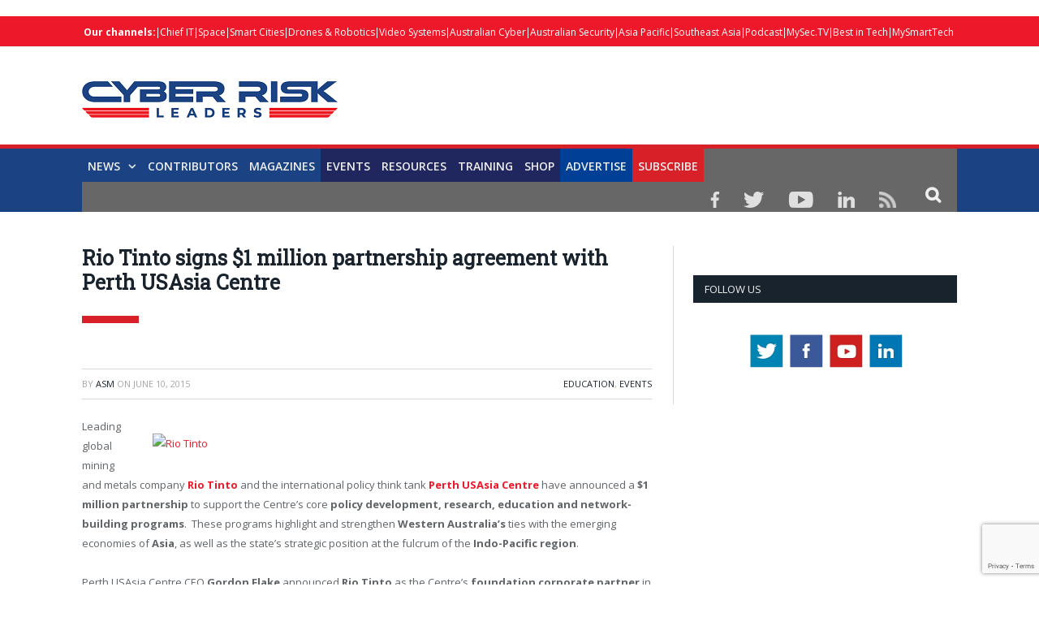

--- FILE ---
content_type: text/html; charset=utf-8
request_url: https://www.google.com/recaptcha/api2/anchor?ar=1&k=6LezQy4rAAAAAOkaweHdQvWkZfMgGgK1z5rdLsfF&co=aHR0cHM6Ly9jeWJlcnJpc2tsZWFkZXJzLmNvbTo0NDM.&hl=en&v=TkacYOdEJbdB_JjX802TMer9&size=invisible&anchor-ms=20000&execute-ms=15000&cb=go6canco8r5l
body_size: 44801
content:
<!DOCTYPE HTML><html dir="ltr" lang="en"><head><meta http-equiv="Content-Type" content="text/html; charset=UTF-8">
<meta http-equiv="X-UA-Compatible" content="IE=edge">
<title>reCAPTCHA</title>
<style type="text/css">
/* cyrillic-ext */
@font-face {
  font-family: 'Roboto';
  font-style: normal;
  font-weight: 400;
  src: url(//fonts.gstatic.com/s/roboto/v18/KFOmCnqEu92Fr1Mu72xKKTU1Kvnz.woff2) format('woff2');
  unicode-range: U+0460-052F, U+1C80-1C8A, U+20B4, U+2DE0-2DFF, U+A640-A69F, U+FE2E-FE2F;
}
/* cyrillic */
@font-face {
  font-family: 'Roboto';
  font-style: normal;
  font-weight: 400;
  src: url(//fonts.gstatic.com/s/roboto/v18/KFOmCnqEu92Fr1Mu5mxKKTU1Kvnz.woff2) format('woff2');
  unicode-range: U+0301, U+0400-045F, U+0490-0491, U+04B0-04B1, U+2116;
}
/* greek-ext */
@font-face {
  font-family: 'Roboto';
  font-style: normal;
  font-weight: 400;
  src: url(//fonts.gstatic.com/s/roboto/v18/KFOmCnqEu92Fr1Mu7mxKKTU1Kvnz.woff2) format('woff2');
  unicode-range: U+1F00-1FFF;
}
/* greek */
@font-face {
  font-family: 'Roboto';
  font-style: normal;
  font-weight: 400;
  src: url(//fonts.gstatic.com/s/roboto/v18/KFOmCnqEu92Fr1Mu4WxKKTU1Kvnz.woff2) format('woff2');
  unicode-range: U+0370-0377, U+037A-037F, U+0384-038A, U+038C, U+038E-03A1, U+03A3-03FF;
}
/* vietnamese */
@font-face {
  font-family: 'Roboto';
  font-style: normal;
  font-weight: 400;
  src: url(//fonts.gstatic.com/s/roboto/v18/KFOmCnqEu92Fr1Mu7WxKKTU1Kvnz.woff2) format('woff2');
  unicode-range: U+0102-0103, U+0110-0111, U+0128-0129, U+0168-0169, U+01A0-01A1, U+01AF-01B0, U+0300-0301, U+0303-0304, U+0308-0309, U+0323, U+0329, U+1EA0-1EF9, U+20AB;
}
/* latin-ext */
@font-face {
  font-family: 'Roboto';
  font-style: normal;
  font-weight: 400;
  src: url(//fonts.gstatic.com/s/roboto/v18/KFOmCnqEu92Fr1Mu7GxKKTU1Kvnz.woff2) format('woff2');
  unicode-range: U+0100-02BA, U+02BD-02C5, U+02C7-02CC, U+02CE-02D7, U+02DD-02FF, U+0304, U+0308, U+0329, U+1D00-1DBF, U+1E00-1E9F, U+1EF2-1EFF, U+2020, U+20A0-20AB, U+20AD-20C0, U+2113, U+2C60-2C7F, U+A720-A7FF;
}
/* latin */
@font-face {
  font-family: 'Roboto';
  font-style: normal;
  font-weight: 400;
  src: url(//fonts.gstatic.com/s/roboto/v18/KFOmCnqEu92Fr1Mu4mxKKTU1Kg.woff2) format('woff2');
  unicode-range: U+0000-00FF, U+0131, U+0152-0153, U+02BB-02BC, U+02C6, U+02DA, U+02DC, U+0304, U+0308, U+0329, U+2000-206F, U+20AC, U+2122, U+2191, U+2193, U+2212, U+2215, U+FEFF, U+FFFD;
}
/* cyrillic-ext */
@font-face {
  font-family: 'Roboto';
  font-style: normal;
  font-weight: 500;
  src: url(//fonts.gstatic.com/s/roboto/v18/KFOlCnqEu92Fr1MmEU9fCRc4AMP6lbBP.woff2) format('woff2');
  unicode-range: U+0460-052F, U+1C80-1C8A, U+20B4, U+2DE0-2DFF, U+A640-A69F, U+FE2E-FE2F;
}
/* cyrillic */
@font-face {
  font-family: 'Roboto';
  font-style: normal;
  font-weight: 500;
  src: url(//fonts.gstatic.com/s/roboto/v18/KFOlCnqEu92Fr1MmEU9fABc4AMP6lbBP.woff2) format('woff2');
  unicode-range: U+0301, U+0400-045F, U+0490-0491, U+04B0-04B1, U+2116;
}
/* greek-ext */
@font-face {
  font-family: 'Roboto';
  font-style: normal;
  font-weight: 500;
  src: url(//fonts.gstatic.com/s/roboto/v18/KFOlCnqEu92Fr1MmEU9fCBc4AMP6lbBP.woff2) format('woff2');
  unicode-range: U+1F00-1FFF;
}
/* greek */
@font-face {
  font-family: 'Roboto';
  font-style: normal;
  font-weight: 500;
  src: url(//fonts.gstatic.com/s/roboto/v18/KFOlCnqEu92Fr1MmEU9fBxc4AMP6lbBP.woff2) format('woff2');
  unicode-range: U+0370-0377, U+037A-037F, U+0384-038A, U+038C, U+038E-03A1, U+03A3-03FF;
}
/* vietnamese */
@font-face {
  font-family: 'Roboto';
  font-style: normal;
  font-weight: 500;
  src: url(//fonts.gstatic.com/s/roboto/v18/KFOlCnqEu92Fr1MmEU9fCxc4AMP6lbBP.woff2) format('woff2');
  unicode-range: U+0102-0103, U+0110-0111, U+0128-0129, U+0168-0169, U+01A0-01A1, U+01AF-01B0, U+0300-0301, U+0303-0304, U+0308-0309, U+0323, U+0329, U+1EA0-1EF9, U+20AB;
}
/* latin-ext */
@font-face {
  font-family: 'Roboto';
  font-style: normal;
  font-weight: 500;
  src: url(//fonts.gstatic.com/s/roboto/v18/KFOlCnqEu92Fr1MmEU9fChc4AMP6lbBP.woff2) format('woff2');
  unicode-range: U+0100-02BA, U+02BD-02C5, U+02C7-02CC, U+02CE-02D7, U+02DD-02FF, U+0304, U+0308, U+0329, U+1D00-1DBF, U+1E00-1E9F, U+1EF2-1EFF, U+2020, U+20A0-20AB, U+20AD-20C0, U+2113, U+2C60-2C7F, U+A720-A7FF;
}
/* latin */
@font-face {
  font-family: 'Roboto';
  font-style: normal;
  font-weight: 500;
  src: url(//fonts.gstatic.com/s/roboto/v18/KFOlCnqEu92Fr1MmEU9fBBc4AMP6lQ.woff2) format('woff2');
  unicode-range: U+0000-00FF, U+0131, U+0152-0153, U+02BB-02BC, U+02C6, U+02DA, U+02DC, U+0304, U+0308, U+0329, U+2000-206F, U+20AC, U+2122, U+2191, U+2193, U+2212, U+2215, U+FEFF, U+FFFD;
}
/* cyrillic-ext */
@font-face {
  font-family: 'Roboto';
  font-style: normal;
  font-weight: 900;
  src: url(//fonts.gstatic.com/s/roboto/v18/KFOlCnqEu92Fr1MmYUtfCRc4AMP6lbBP.woff2) format('woff2');
  unicode-range: U+0460-052F, U+1C80-1C8A, U+20B4, U+2DE0-2DFF, U+A640-A69F, U+FE2E-FE2F;
}
/* cyrillic */
@font-face {
  font-family: 'Roboto';
  font-style: normal;
  font-weight: 900;
  src: url(//fonts.gstatic.com/s/roboto/v18/KFOlCnqEu92Fr1MmYUtfABc4AMP6lbBP.woff2) format('woff2');
  unicode-range: U+0301, U+0400-045F, U+0490-0491, U+04B0-04B1, U+2116;
}
/* greek-ext */
@font-face {
  font-family: 'Roboto';
  font-style: normal;
  font-weight: 900;
  src: url(//fonts.gstatic.com/s/roboto/v18/KFOlCnqEu92Fr1MmYUtfCBc4AMP6lbBP.woff2) format('woff2');
  unicode-range: U+1F00-1FFF;
}
/* greek */
@font-face {
  font-family: 'Roboto';
  font-style: normal;
  font-weight: 900;
  src: url(//fonts.gstatic.com/s/roboto/v18/KFOlCnqEu92Fr1MmYUtfBxc4AMP6lbBP.woff2) format('woff2');
  unicode-range: U+0370-0377, U+037A-037F, U+0384-038A, U+038C, U+038E-03A1, U+03A3-03FF;
}
/* vietnamese */
@font-face {
  font-family: 'Roboto';
  font-style: normal;
  font-weight: 900;
  src: url(//fonts.gstatic.com/s/roboto/v18/KFOlCnqEu92Fr1MmYUtfCxc4AMP6lbBP.woff2) format('woff2');
  unicode-range: U+0102-0103, U+0110-0111, U+0128-0129, U+0168-0169, U+01A0-01A1, U+01AF-01B0, U+0300-0301, U+0303-0304, U+0308-0309, U+0323, U+0329, U+1EA0-1EF9, U+20AB;
}
/* latin-ext */
@font-face {
  font-family: 'Roboto';
  font-style: normal;
  font-weight: 900;
  src: url(//fonts.gstatic.com/s/roboto/v18/KFOlCnqEu92Fr1MmYUtfChc4AMP6lbBP.woff2) format('woff2');
  unicode-range: U+0100-02BA, U+02BD-02C5, U+02C7-02CC, U+02CE-02D7, U+02DD-02FF, U+0304, U+0308, U+0329, U+1D00-1DBF, U+1E00-1E9F, U+1EF2-1EFF, U+2020, U+20A0-20AB, U+20AD-20C0, U+2113, U+2C60-2C7F, U+A720-A7FF;
}
/* latin */
@font-face {
  font-family: 'Roboto';
  font-style: normal;
  font-weight: 900;
  src: url(//fonts.gstatic.com/s/roboto/v18/KFOlCnqEu92Fr1MmYUtfBBc4AMP6lQ.woff2) format('woff2');
  unicode-range: U+0000-00FF, U+0131, U+0152-0153, U+02BB-02BC, U+02C6, U+02DA, U+02DC, U+0304, U+0308, U+0329, U+2000-206F, U+20AC, U+2122, U+2191, U+2193, U+2212, U+2215, U+FEFF, U+FFFD;
}

</style>
<link rel="stylesheet" type="text/css" href="https://www.gstatic.com/recaptcha/releases/TkacYOdEJbdB_JjX802TMer9/styles__ltr.css">
<script nonce="6qyvX6ElLwRqlzEDZbZjXg" type="text/javascript">window['__recaptcha_api'] = 'https://www.google.com/recaptcha/api2/';</script>
<script type="text/javascript" src="https://www.gstatic.com/recaptcha/releases/TkacYOdEJbdB_JjX802TMer9/recaptcha__en.js" nonce="6qyvX6ElLwRqlzEDZbZjXg">
      
    </script></head>
<body><div id="rc-anchor-alert" class="rc-anchor-alert"></div>
<input type="hidden" id="recaptcha-token" value="[base64]">
<script type="text/javascript" nonce="6qyvX6ElLwRqlzEDZbZjXg">
      recaptcha.anchor.Main.init("[\x22ainput\x22,[\x22bgdata\x22,\x22\x22,\[base64]/[base64]/[base64]/[base64]/[base64]/MjU1Onk/NToyKSlyZXR1cm4gZmFsc2U7cmV0dXJuIEMuWj0oUyhDLChDLk9ZPWIsaz1oKHk/[base64]/[base64]/[base64]/[base64]/[base64]/bmV3IERbUV0oZlswXSk6Yz09Mj9uZXcgRFtRXShmWzBdLGZbMV0pOmM9PTM/bmV3IERbUV0oZlswXSxmWzFdLGZbMl0pOmM9PTQ/[base64]/[base64]/[base64]\x22,\[base64]\\u003d\x22,\x22wpLCiMKFw7zDhcOIwqvDt8OCw6XCo1BwR8KMwpw/azwFw4XDtB7DrcO7w5fDosOrQsOwwrzCvMKOwpHCjQ5HwpM3f8OrwqlmwqJyw6LDrMOxL3HCkVrCoTpIwpQEK8ORwpvDmcKEY8Orw6nCqsKAw758OjXDgMKxwoXCqMOdRWHDuFN4wpjDviMpw4XCln/Cm1lHcHptQMOeNGN6VHXDo37Cv8O1wq7ClcOWAE/Ci0HChxMiXxTCpsOMw7l4w6tBwr5MwoRqYDzCoGbDnsOTY8ONKcKJeyApwpHCimkHw6DCqmrCrsO7T8O4bQvCjsOBwr7DmsKMw4oBw4TCnMOSwrHCjkh/wrhKHWrDg8Kvw4rCr8KQSBkYNxkMwqkpXcK3wpNMAsODwqrDocOwwobDmMKjw6hZw67DtsObw55xwrt6wo7CkwAHfcK/[base64]/[base64]/[base64]/[base64]/Dn8OwMCVvw4xfwrjCmcKCwpsLEcKvwrkywpnDsMOPGcKoL8OHw6YlKCDCicOdw71Ieh3DqmrCrwZAw6TCmmcawpHCscOGGcKjKh4xworDu8KdOhjCpcO5OVPDnn3DmATDnhUAZMO9MMKzZsOdw6JLw7khwozCnsKfwonCsmXCscOXwpM/w6zDq2zDs3lJGzsBPCbDgMOdwqIpL8OHwqpvw78hwrINbcKBw4PCnMO0YBN1JMOIwqVuw5PCqi4YbcOgWGTDgsOgNsKGJ8O7w5NOw4wSX8ObPcOnCMOIw4DDrcK8w4rCgsOIJDbCisOMwqouw5/DvHpTwqR6wpjDowVdwq7Cp2AlwrPDvcKOPAUnGsOzwrJuKXDDgFnDgcOawqw9wpDCi1LDr8KVwoE4Rx0vwrMew6XCo8KZZcK5wqzDhMKWw60dw6LCvMKHwq4IA8O+wqIxwpTDlDAvTlpFw6/DtSUUw7zCpcOhHcKTwp9GLMOyScO7wrQtwpHDucOEwo7DhRnDgV7CsHfDmgvDi8KYcgzDgcKZw4M0WQzDgBfCrzvCkC/[base64]/wo7Dr8OVw4ZvLUg9wqRpc8KfHRXDqcK7wrUHw7vDvsOMIcKVPMOvTcOSKMKIw5DDlsOTwpvDrxzCi8OyScOkwpguLGDDlTjCo8OEwq7CvcKNw5TCo3bCucObwoURYMKWTcKwAlk/w714w5ozX1QYIMOucg/[base64]/CvTnCh086wq08EMOoRMOow4JcTMOfNWwYwoLCgcKQeMOjwqnDv21BQMKow7TDmcOrXhDCpcORZMOew7bDmsKLJ8OHCsOhwqrDllUjw4QBwqvDgn9dXcObQgBSw57CjALCpsOPd8O1QsOyw5LCn8O2RcKpwrzCnMOUwo5PcHsKwp/CksKyw5pXJMOycMKiwrAGfcOowrlMw4TDpMKyZcKLwqnDnsKlB1bDvC3Dg8Kvw43CtcKTS1sgDsOUHMODwpElw44UPUJ+JBlqwpTCp0/CoMKPUyTDpXbDg2EcSXnDuglfJ8OAZ8O9MFrCqHPDmMKZwqRnwpdVA17CnsKJw407JEfCvirDlFJ9HMOTw7vDhDJjwqLChMOqfhonw6XChMO7SHHDuGITw6NodMKPQsODw4/DnW7DrsKvwqbDusK8wr93QMOVwp7Crkolw4bDkMKHRALCtS0fEgjCuUfDl8Oiw7dhLyHDjnHDt8ObwqkEwoHDkEzDliMHwp7DuiPClcO/FFI6OjHCkyTDucOBwrrCrMKRUHfCqSjDqcOmSsOFw4jCogdAw6k4OsOMQSNuV8OOw5U4wqPDqU1FTsKhDhpMw6PDgMO/wo3Dn8KCw4TCkMKiw5t1FMK0wosuwqfDrMK/RUolwo/CmcKuwovCqcOhdsKZw7A6EHxew4ELwpxYGUZewr00GsKSwqUXER7DpQUhfVLChsKaw6LDn8Kxw7FnDxzCpFTCnWDDqsKCEnLDgibDocO5w6ZqwqXCi8KMbsKawqk5PAZiwo/DtMKGfQFGL8OCIsOgJVTDi8OZwpN9VsOSBSsAw5rCkcO8acO3w5nCg0/Cj0spWgIOUnLDtMKtwqfCs1seTMOtOcO6w6DCqMO/acO3w5F4L8KSwrx/[base64]/[base64]/CuyESV8KXwp9CQsK9OwMtGyJqNcO9wpTDqsKew7vCk8KECcOfCUEdMcKgRGwKw5HDrsOXw4fCuMOVw5krw51LIMOxwq3DsDTClUICw78Jw5wLwpPDo0MDDlVwwoNqw6zDr8K0TFA6WMOBw582PEBCwrNdwoANIXsTwqjCgVvDhWYRccKIRwvCnsO6NFNjMV/[base64]/Dpn15woTDulvCqHrChMO8wplBw4cdOcKSUcOsecKPw5FMaQvDksKCw7FwR8OWVTzCmsK2wrjDnMOoVFTCnjIcc8Kbw4nDglvDu3zCmzPCs8KNKsK8w6N5JMOFLA4bFcOWw7XDucKjwr1pUyPDkcOtw7PDoz7DgQDDrVY5PcOcUMOYwo7CmMODwp/Dr3PDj8KVXsOgKH7DucOewq15WSbDuC7DscKfRgNxw4x9wrpZw6tsw7PCucO4WMOSw7TDpsOzek8Vwo9/wqIrNsORWlR9wpMLwp/[base64]/[base64]/[base64]/w7jCusOhwqrClXrCiRAlwrHDvMKxw5wDw4TDoj8Jw7rCs1pGfMOBNcOswo1Mw5Vyw5zCnMObBAtyw4JfwrfCjTnDmlnDiXPDnH4Mw7ljPcKAfzzCn0UtJnRVTMOXwoTCsh02w5jDuMOCwo/[base64]/DmifCucKNW351w7bDviDDq3/ChsK0a28xRsKuwq9nKSbCj8KMw57CocOJd8O3woFpRQc8EHHChHrDgcOsL8KULFLCqmd/SsKrwqo1w4BzwqzCn8O5wrfCjcOBMMOkQE/CpMO5wpfCoHtawrsua8O3w7hTbcOoP0rDrUvCvywMKMK6aCLDncKwwrXCgjbDvj/DuMK1bkd8wrnCnA/CrljCmR53I8KFW8OoDULDv8OCwoLCvsK5WxTCpTYtCcOHSMONwpJCwqnCv8OHM8K9w5rCpQnCpDnCuEQjdsKceQMpw73Cmy9UYcO5wr/CrVrDkztWwoN/wqQxKxfCrUTDt27DiDHDuWTDvC7CrMOcwqwdw41/w5vCpE9vwo9/wrHCkFHCpMKxw5DDtcKrTsOowrtvKjFowpLCs8Orw58rw7zClsKREwjDqw3Ds2TCrcOXR8OBw4BBw7Z6wp4qw4Uzw4QOw5rDqsKtd8OfwrfDqcKScsKZUMKOGsKeFMOZw47Dk3IVw4MzwqAhwo3DqkrDo0/CtQHDgi3DugTCgBBdcx8Uw57Cv0zDrsKLPm0FNjjCssK/bBDCtjDDtB/DpsKewpHDt8OMcn3Cm0w/wqkiwqVUw7dYw7tQRcKkJHxbG3jCj8Kiw41Zw5Y3LcOQwrZtw6jDrlHChcKNKsKKwrzCnMKcK8KIwqzCtsO5WMOdSMKJw5HDkMOHwq4jw5kawoPColklwrTCrSLDtsKJwpJ1w43DgsOiSHTCvsOFBw/DoV/DucKPHC3Ct8OFw63DnGI6wo13wqR4McKWLlYRTjUcw6tXwqfDqUEPSMOXNMK9e8OowqHCmMOVHRrCqMOzcsO+P8KQwqBVw4dywrTDssOZw49Sw4TDrsOUwqchwrrDolHCpBNcwp1wwq1Hw6zDgARgQcKzw5nCpMOmZkYlHcKFwqpBw7bCv1cCwrbDmcOowrXCusK0wp/CpcKsDcO/wqJEwrsgwqNGw7vCjTYUw5XCkgXDsX3DsRtLNcOhwpJHw7s0D8ODwpfDo8KYVBDChgoGSi/ChMOwG8KgwqvDtxnChnAXXMKhw51yw6lTNi8/w5HDhsKWeMOna8Kywo5RwpPDokfDrsKjKHLDlzLCsMK6w5lVITbDu35Gwrghw5YrKGDDi8O3w5RDEWrDmsKDRinCmGAOwqTDhBbDuE/CoDMBwqXDtTfDpxhbKEpzw7rCvHrCn8OXWRF3TsOlH1jCq8OLwrbDpivDnMKIAEtzw4RWw4dKUijCrHXDksOTw506w6vCiQjChAZ5wrbCgCxrL0wVwqwUwpLDiMOLw6c7w5deQsOVdWQ6MAxfYGjCtMKsw5hAwqcTw4/DssODHsK7d8KUIGXCmF/Dq8OpQzg4NUR1w7gQNUvDlsKGf8KAw7DCug/DjsOYwoDDl8Ksw4/DrR7CpMO3dRbDoMOewoHDgMKSwqnDr8OLCFTCiC/ClcKSwpfCtcO8acKpw7TDm2wvJBI4WcKycE5eJcO4BcO/N0Zwwq/[base64]/DhsKHb17CicO8w6ZqasKqHMKKW8KoJMK5woZqwqLCmTwuwotGw6vDnxpHwr3CsHwGwp3DrXccB8Ofwq1Yw5LDkFfClE4QwrjCq8K7w7PCmsOfw4NaA0N7e0fCoDgPUMK3QUrDhcOZQwRtacOjwo0cKQE2aMOUw6LDgR7DmsOJQMOaMsO5EMK/w5BadDg4dywyMCZiwr7DoW93Cj9ww7lgw7AxwprDj2xnTGJ9d2TCmsOfw4VYUhoVPMOXw6HDvz3DqMObM0rDpTFyESFdwoDDuhZywqkmYUXCjMOmwpjCsD7CmhzDqw0Iw7PCnMK7w7g6w7xCXFPChcKHw6/DjcOYacKcHcO9wq5uw49yXVXDlsOXwq3ChQYsU07CtMOef8Kiw5B/woHCiRMbNMKMYcKSOVHCqHQuKmXDqm/DqcOfwqE9bcOuUsKJw6k5EsKeccK4w6nCvHfCicOAw7UoY8ObETY+AcOUw7zCqsOpwo7Ck0Rew7tuwpXDhUwdLxRdw5fChGbDumcVTWUDaR9tw6LDuyBRNwhaWsKuw4sYw4LCrsKJS8K/[base64]/Cq8OBw6rClMOAd8KzwoHDmADCmiTCmE5YwojCssK7RsK8UsK1GUFewp8Rwrt5fTfDjUpvw4bCu3TCqW5Nw4XDizLDu0h6w5bDoX4zw60fw6/Dqh/[base64]/DqsOhYTsnV8KOw6TDgsOSw6dWMAE/w7hwfHPDoiXDrMOIwozCtcKiVMKjaVfDmXBywoslw619wrjCjSHDs8O8YjXDvH/DrsKmwoLDkhbDkE3ClcO1wqRCKQ/CsTAfwrdfwq5kwoUfIcKMPCBIw53CmcKNw7/CnRjCi0LCkHjCiyTCkRt7HcOiXFpQAcK8wqDCiwM3w6jCgirDqMKObMKZDkTDjcOyw7zDpHjDr0J4w7fCtAABfkJOwqJlDcOzHMOkw57CsmfCpUTDq8KLWsKSTgMUbCoOw4fDjcKDw67CuUtKGAHCjiR7BMOba0IoeyHClGfDjSFRwqNhwrdyfsK/w6E2w4Mgwrw9U8O9fjIoECvDolTCvC4gX344Qi/[base64]/[base64]/Cu2gLw6TDh8KQGcK4wpsrSwQ4woXCpMORAXbCl0llwowsw6lQFMK5WVAiY8KuLG3Dphliwqwjw5HDusORVcK6IsK+wosnw7DCicKRUMKAasKCdcK7HHgswr/CocKiKVjCtwXDmcOaaQETKzwkM1zCmsO5GMKYw5JqIcOkw6JGRiHCtDvDsy3CsVzCo8KxDy3DvsKZF8Kjw4N5TsKEfE7CrsKoCwkBdsKaJxZSw4JHcsK+RXbDjcOSwrDDhRZNWMOMRDNjw70Tw7nCh8KFAcK6QMKIw4Nawq/DpsKjw4nDg2AjWMO+woV+wp/DoQJ3w63DuWHCv8KNwqhnwpfDoRfCrB5tw4spa8K9w5bCqmvDsMKkwrbCs8O/w4gOBsOAwpFiMMK7TcKBcMKmwpvDqjJIw6d7XGEOVH4XH2nDm8K8LhnDpMONZcOrwqHCjzfDvMKOXTkNPMOgchsWQsOGLxbDqT8Hd8KVwo3Cr8KTFG3DtiHDlMOfwofCn8KLI8K1w5TCgj3CvsOhw4E2wp0CPyXDrBU/wpZVwpR4IGxswpjCnMKxC8OmBEjDhmEgwoXDscOnw6fDogdgw5bDkcKPfsKrdTxxQTXDhXsnTcKgw77Dv2MUFGpjHy3Dj1bDkDwTwrY6H0fCoDbDiUd3HsK/w5TCsW7DpsOAbTBuw4dhcU9dw6LCkcOOw6gnwodDwrkbwrjDvBsOK0vCjUt9PsK4McKGwpLDmRfCpjLCoAQhacKmwrpxGz3CksKHwqXChi/CjsOtw4fDjnRgACLDnhPDkMK2w7lWw4DCt31Nwo/DuA8FwpbDh2waNMKUY8KDC8KWwqhGw7zDpsOfHlPDpTDDmRvCv0LDn0LDuyLCmS/CrsOvPMK8PsK8MMOQXBzCu0NGw7TCvm43NGEzM0bDo2bCrDnCjcKoRFpswpoqw6lgw5fDucOTK2o+w4nCiMKwwpTDscKTwpXDs8O3bF/CnGExCcKMwo7Dv0YFwqt6ZXPDtTlAw5DCqsKlaT/CnsKldsO+w5rDgRkPbMOBwrHCvSMeN8Oaw6kPw4tNw5zDqwrDtjYuEMOew4cBw646w4sXYMOuDCnDmMKqwoQnQcKub8K6KUPCqMKdLwN4wr4/w4/CmsKPVCzCtcOvZcOuIsKFf8OrfMKTHcOtwrTDhiB3wpRUecObKsKdw4ddw598IsOnY8KedsKsN8K+wr96EEnCuXPDicOPwp/Ct8OlX8Kvw5TDkcKtw4MgC8KeLMOkw48dwrt3wpEGwqt9w5LDlcO2w4fCj159RcK6HMKrw4VCwqDCjcKSw7RKcQ1RwrPDpmt/LQPChH9ADsKWw4UJwpDChw9mwq/[base64]/CpcKlw6EMRsOef8OPw4zDiWLCu1bCmDXDohLDpz3Cm8Kpw6Qnwq4pw6w0TgvCi8OkwrfDvMK4w6nCnGTDnMK7w5MdImwawog6w6MzRQbCqsO6w44kw7VWAgzCr8KPfMKnLH44wrNJHVbCncKlwqfDvcOBAFPCuR/CgMOUQsKBPcKBw6LCgMOXKVtJwpnCjMKPEcOZMivDp2bCkcOew7oRCUbDrD7DscOdw6jDnhMhQMKJw6kEw7xvwr0OZV5rEggEw6/DnhpOL8K3wrNfwq9/wrHDvMKqw5nCqzcbwpEXwrwTU1VNwot3wrYhw7/DjzkQw4PCqsOIw6dYVsOJecOGwpwTwpfCojnDqMKSw57DiMK+w7ApWsOjw4Atf8OCwrbDssKhwrZ6PcKWwoNxwo/CtQzDoMK1w6BSPcKMZXxAwpXCrsO9CcKlfgRbWsOAwo9cd8KvJ8OWw4MsdDcaPsKmGsKxwrskNsOOWcO2w6tUw7DDti/Dm8Ozw7nCtGfDnMOPDW7Co8K/T8O0GsOiw4/DggRoCMKowpTDhsKZS8OswrtXw6zClw19w6Maa8KMwrfCsMO1BsO/QmPDm08pbG0zQXrCtgbCq8OuemoHw6TDkmJaw6HDpMOTw7bDp8KvJEjDuzLDqTDCrF90B8KEG0suw7HDj8OoMMKGEzxRFMK4w4Mbw6jDvcOvTsKvX0rDij7CocK0E8KrM8Kjw5pNw6bCmCJ9T8KLwrdKw5oowql3w6R+w4wQwrPDk8KjdnbDrW8jTR/[base64]/DlMK7CU7CqMKzacOuw5diHUDCgEppdTrDmmRBwqNLwrPDhUANw4wVBMKwClAuP8Oww4QVwqsIVBNsN8O/[base64]/CnMKSw73DlMOKw6rDqx/CrFPDjFbDoSbDlMKSdMK+wpBswpJZdH1bwpHCkSVnw4EwIn5Dw4IrK8K7CyzCj15Rwq8EV8K6D8KCwpYEw73Dh8OJecOoBcKHH3Q0w6nCk8KgRFpDAMKzwqEswr7Dui7Ds0/DvMKdwokydRcQOFE2wpcGw5snw6lrwqJTNz8XPnbCtDQ+woU9wo5uw7nDisOaw5fDsW7Ci8K8ESDDoAzDgMKPwqp8wpI0bx3ChcO/MAFmaWxvD3rDo3tqwq3DqcO5OcO8ecOmXQIrwp54wpfDo8OVw6pBS8OUw4lFc8OSwowDw5EQeG0Aw5HCgMO3wrDCusKjW8OQw5YWwoHDq8OxwrVSwq82wrTCu3pCZVzDoMOBUcKDw6t6ScOZXMK/PQDDgMOzbnwgwofDj8KlI8K7TX7ChSfCvcKQfcK5BsKVZcOswp5Vw5LDjE4uw4c4ScOjw6XDq8O1UhQtwpPCtMK6bsONe24Vw4RJTsOtw4p5LsKpb8ONwr42wrnDtmdOfsKXFMKibxrDu8ORWcOQw6vCrRIiCVVcDmwzHRcUw6HCiCFFMsKUwpbDkcKXwpDDtMOoRsK/worDp8OEw47DkzpgbcOaeBfClsKMw7gGwr/CpsOSGsObOx/[base64]/fcK4ISkSFQVXw6fDlMKQY1vDjScCeArCokhjT8KSUcKaw49IYltww641w4DCm2LCnsK4wqp8WGnDmMKhd3PChl84w7BeKRRiIiVZwojDpcOVw6rCh8KUw5fDpFrCgn5nG8OgwptkRcKKE0fClE1IwqnCvMK5woTDmsOww5LDjxHClQPDl8OrwpU2w7/Cl8O0VUZFU8KOwoTDqCLDizTCvkPCtcKqHSJGMm8rbm4dw5Yhw4RXwqfCvsO1wqNpw53CkmjDkH/[base64]/ZEJ1SGPDi8OOw7YQw5PDiBXDgRMQKXlmwo5JwonDt8OywqUowpPCrTrCqcOkNMOPw6nDl8O4fBfCpADDiMOgw693ThxEw4l/wqgsw4TDikDDmRcFH8OGXwBYworCgRHClMK0IMO4UcKqAcOnw63DlMKWw75fTGtTw5HCs8Oow5PDocO9wrYpRcKWccOxw5p9wqXDsWzCucKBw6PCkVrDsH9SHyvDscK4w74Mw7DDg2rCkMO1JMKLM8Kaw4jDs8O/w7BCwp3CsBrCqcKuw5jCoHLCgMOABsKyEMOyQD3ChsKidMKQFmx2wq1gw53DsELDk8KJw6ZEw6ETdWgpw4TDisOtwrzDi8KzwqnCjcK2w4Ikw5tuGcOUE8OTw7/Co8Okw57DjMKtw5QUw6LDnw8Bb2UDZsOEw4Etw6bCtHrDlD7DhcOlw43DmQzDtcKawrl0woDCg2nDgDpIw6V9OsO4ecKlL2HDksKMwoEIK8KrWTowTMK/[base64]/DjHF0w609C3DDnwgywr/[base64]/[base64]/CqsKUw7xVwr8vTMO8GsOzFsKjc8Ovw6DCo8O4w4bDicKLEmU9KTNwwpfDhMKRJnvCpk9jNcOaOsOcw7zCr8OQA8OUQcKswpvDscODwpjCj8OKPSJew6dLw6gONsOSWMKzScOgw71rGsKeAE/ConPDnsKPwrANcE3CpTrCtsKTYcOYC8KgEcOkwrpwAMKyMQYGWA/DhHzDnsKfw4t/[base64]/w6PCni/[base64]/EMOiwq/DpH7ClsOpwqMJw47DvRVpwqwNw7bCpE3DplrCusKkw6nConzCt8Oyw5rDssOwwowDwrLDrDcVDG52wrYVJMOkfMOkOsKWw68mWz/[base64]/w6jDkgLCtHXDqsO0JsOPQcOOLGFiwqJswoQJwpXDtSxSagp5wpNrMcOqEWEAwoPCnmAYPijCscOsMsO2wpRbw77CjMOoccO/[base64]/CisKpLn82wpRTwr1pdcKpbMOmwoQcwobCtsOTwoIBwr96wrY7Bn/DtnLCuMKQFUx5w47CjxXChMK7wrAcKsOBw6bCnFMMeMKwD1fCosOfcMOcw5QOw6Nrw6dNw4AiGcOzRi01wolrw5/ClsOiSy8pw4DCvXFCAsK6w7nCi8Odw7MmSEDChMOuf8OgAXnDojLDkHrCqMKdFBbDiivChHbDl8KIwqLCkEU3LHo9cjYDR8K5ZMOvw4nCgnzDsmcgw6rCsH9kEFbChgTDuMKbworCi2s4XsOhwrErw5Vpw7/[base64]/ClkfDqMKiw5AQwq8xdgxbwp3DrMKSw4XChCQrw6/[base64]/[base64]/Dt2HChwliX8OHw6xwYnwKwrDCk8KlOETCqmAkO2BdVsOrP8KFwqnCkcKzw7IUIsOkwpHDocOewp8zL0YPR8KQw4VwBcKvBAjDpmDDrVlLSsO5w5nCnE8YaEcrwqbDh2U4wrHDg3w4aWAacsObWSJAw5fCrnzCjMK/[base64]/[base64]/wo4nwqDCgMKNNcKXw7h1wrhka8KvEsOQw5ITcMK4PcOXw4pmwr8BCDZefxQVe8Kmw5DDpgzCpFQGI13Dt8K5wo7DgMOCwprDvcK2citjw65iJcOCUBrCnMKPw58Rw6bCm8OfU8OJwp/CoCUswrvCusOHw59LHhxTw5vDqcKTeSZfUkjDv8OPwpXCkCt/KsOvwozDpsOgwpbDscKEPw3DsmXDssKCEcOzw6V7VWAMVDHDiGxuwrfDslRwbcOtwojCt8ODXjoXwqMZwobDpwrCuXIZwr08bMOmJDxRw4/Dnl7CvBFsYmbDmTBsSMOoFMOSwp3Cn2sawrt4acK7w7TDgcKfPsKww5bDssK4w7RLw5MIZcKKw7zDlcKsF1pnSMOYMcOsLcOkwo52Xn9YwpQyw48TXiEqHQHDmGU2IsKraiAHWE8Dw5JfdMOMw47DhcOYJT0Nw49vBMK6XsO0w684dH3Dh24RVcOtYi/Dm8OpDcKJwqxHOcKMw6XDtSYCw5sAw74mTsKiIErCqsOiAcOnwpHDscOJwroYd2fCtn/[base64]/wqXCosKWPcKGID4uOVvCpcKCY8OXR8OvUl8oNU/Dg8K7YsOzw7zDsjLCkFN/YGjDlgYIflQdwpLDixvDtjfDlXfCvMOkwpvCh8OiO8OEA8O/w5VxXSodZMKEw4rDvMK/bMOEcGJcBsKMw4ZHw6HCsUdEwoLCqMOdwqZxw6hmw6PCiTnDsm/[base64]/Csi8cW8K6GcK+QkjCusK2wqnCgFrDhcO3wqdvL24MwoRuw7bDvF9Dw4TCh2tPbmfDtcKdI2cbw4QCw6Qzw7PCqiY5woDDiMKnYS5KHSFpw7odwrXDvA40esOTUj13w7zCtcOIUcO/[base64]/DpzbDrlfDllo6w5VYwpVrwpdZDTU/[base64]/DtiXDhsObA8KPXgcVwrtJw6gHUC4PwrJgwqbDjTIcw6hyZ8OnwozDlMOnwrBveMOsTyhtwrAxHcO+wpHDjA7DmGc8dyVdwr9hwpfDhMKrw6nDi8K+w6LClcKjfcOtwqbCukJDYcONfsOiwrE2w5LCv8KVOFjCtsOkCAbDqcOjWsK0VhNfw6HDkRnDjFPCgMKJw5/DksOmeEYnfcO1w4I4Gn9Aw5XCtCM/[base64]/Cg0d4PxTCnjzCjCNFCMOATmldw7/Dig/Cl8OHwrcbwrhBwo3DhcOyw6R/bGTDiMOpwqvDg0HDocKBX8Ocw5fDuV/[base64]/[base64]/CnsOMDMKub8OQw5DDssKBGsK5OcOWHcKxwrXDmcKIwp4VwqPDpHwfw45Ew6M4w4IOw43DswrDiULCkcKVwoXDg2oRwrPCv8OnHl9jw4/Dk3XCim3Dv1bDsnJswr0Ow5Mpw7EvDgZKAXBSecO2GMOzwpgIwofCj29xeDt7woTClsOAPMKEaGUGw7vDuMKVw4TChcORwqMcwr/DiMOTGMOnw7/CuMOjNRY4w73Dl2fCug7DvlTCpyLDqX3Dh1dYbEEZw5NlwoDCtBF8wqvDvsKrwqrDu8Kiw6QFwrR5R8OFwpBhdG0jw5AhCsO1w7Y/wogkJiM7w4QeJhLCgMOuZD1cwozCoyTDhsK/w5LCrsKhw6DCmMO8NcOWBsKkwr8GdQJnan/CisK9VcKIWMKtHMOzwpPDsgLDmRXDqGEBdXpXQ8KGUjXDsDzCggPChMOoK8O/c8KuwpgICGPDhMO5w5XDh8KPBMKvw6Vtw4jDgnXCkAJcBVN+wrbDqsOmw5PCgMK9woATw7VLL8KuNlnClsK0w4UowobDim/Dln4awpDDl0JEIsOgw4vCr0AQw4MfJMK0w7xZPjZqQB5cRMKMZVkaR8O3woIkS3FLw61/woDDm8KmQcOaw4/[base64]/JMKEwqPChThuNAHDqsKDKgzCuhMEB8OTw43Cm8K+bkjDr3vDm8KMasOsD0bDgsOcPMO5wqDCoRETwpXDvsKZWsKvPMOSwrjCuXB0Th3Dll/DsxNqwrk2w5nCpcKhOcKOYMK8w5tKIkxQwqDCscOgw5bDr8OkwqMOLANKLsOlNMK9wptzbxQjwq5iwqHDn8OFw4tuw4fDgyFbwr/Ch24Ew4/[base64]/Dp25CWMK/RcO1DhnClcOew5rDnhfDkMOqDU7DosKAwrt+wrQ+ZiZOeCzDtsOTO8O/[base64]/CpgzCo3LDhxHCocKGw5E9w4vDosKQST/CoG3DrBZFCiXDi8ORwqvCjsO0MsKrw4wUwpPDrC8vw5fCmnheYsKTw6fCncKnH8OHwqEzwobDs8OXRsKCwpHCjzDCgsKMIHZaEDJzw4LCmAjCjcK0wrV8w6jCosKawpDCtMKcw5otLwA/wpUJwqQsGQUIScKaLUzDgzJXTcKDwocZw7Z3w53CqVvDrMKkYgLDrMKRw687w5V1G8Oewp/[base64]/Ci8KTw4vCtF05cj0Hbhp5LUdTw43DjSY2J8KKw7oFw6/[base64]/[base64]/Dj0IuwrsWYBPDvcK0d8O3Q8O5w7N8w7fCn8KmJwhvJMKBNcObJcK+NCAnbMKDwrnCqSnDpsOaw6pFQMK3A04XQcKVwpTCjMOREcOPw6E4UMOWw48DYVTDrk3DjMO0wplMX8Kgw4clFAxxwoQnEcOwAcOyw4w/fsKtPxoRwo7ChcKowp5ow4bCnsK4W0bCvUbDqmIDCsOVw6wpwpjDrFtlVTkUF2Z/wps4NVNKMsO/JWQ5EmfCgcKOL8KWwq3Ci8O3w6LDqy46GMKZwprDpzNKY8OUw54ADHTClCRlQEJww5XDlcO7w43DsXfDqAVvCcK0eEg/wqzDrGJlwoDDpjDCknNywr7CgzU1JxXDpyRGwo/DkiDCv8KkwoE+dsKqwo5aCQ7DixrDvWx3KMKKw5UMQcOdWQwwGDF2SDTCv29iFMOMCsO7woVQNE4aw6ItwpTCpHdAVsORf8KxIQzDgjRoXsOEw5fClsOKbcOPw7JRw4XDsWc6P04oMcKQPBjCm8O9w44JH8OFwr0+KGE5w5LDkcO5wr/Dq8K8QcOyw7ALbsObwrvDihjDvMKiNcKOwp00w7vDpGU8fz3CmMKADUltPMOrATwTGRHDoVnDpcO0w7XDkCcIFiwxLATCkMOEQMKufxU2wpAVF8Onw7FIKMOqGcOjwpx/R2JnwqjCg8OnTAzCq8KAw7UpwpfDosKlw5HCpE7Do8OuwqtnF8K9Qm/CisOrw4DCiTpXBcKNw7h7woLDvTc4w77Dg8O0w6/DrsKow5kYw6vClsOmwrJsGjtyUVA6SlDDsQJJGDQyfzIGwrEzw59kQsOJw4YXOT/Dp8O8AcKVwoEgw64Tw4zCssKxZAtMGErDj0ELwo7DlVwAw5PDgsKMY8KxKTjDtcOUZ0TDqlYoLx3DosOGw7ALVsKowp4Hw5Awwrdjw6nCvsK/UMOSwpU9w4wSFcODBsKKw4rDoMKJPlBZwpLCtSgjUmEiVMK8cWIowr/CuQXChz9wE8K/TMKHMSLCsU/CiMOAw43CjMOJw5gMGgzCvEhwwrRediBWD8KMbxx2DFTDjyhdexJBVlk+a0w4bB/[base64]/DjGHDhTrCkMK4PsOxBSDCh8KcL2vDqMKrDsOhw6Anw6FOKXM/wr8/ZADCkcKnwonDu3t7w7EEYMK4YMObFcKow4wmV24uw47Dp8KLXsKOwrvCgMKEahZsPMKrw6XDscOIw6rDgcKeTGPCmcOpwqzCtmPDn3TDsDU0DCjCm8KTw5MiGMOlw61BIMONXsOUw745TDPCmDzClE3Dq1XDjMO/QRfCgRx0w5TCsz/[base64]/Cv8K2w7HCkMKqfMKSDW7Dt3LDnx0sIcK/[base64]/DljTCm1tUwroeeljCuT/CtVUTLsK1w6jDt8KyEgDDpRR5w7TDiMOHwqJcKizDi8KrRMKWH8Oswq1jHRDCrcKecR7DuMKIX1tbRMOSw5vChUrCrMKOw5fCuRHCjxkYw7rDm8KQV8KJw7LCvcKTw6zCu13DlFYEPsO/BGbClz/DmWlaI8K7FmwmwqpwSRBZAcKBwo3CuMK5fsKswovDvV44w7Aiwr/CuDLDs8OKwo9VwobDoh7DrzbDjmFYf8OnB2bCvAzDjR/[base64]/ByI/YMK3w6F4OcOeO8KISzpkw5XDlcKEwq4VFHzDrQLCr8K2awZxRsKADBTChnfCnUZtUx0Mw7TCpcKFwqHChmHDlMODwpQODcKCw7/CsmjDi8KNK8Kpw7oaPsKzwp/DvlzDmhbCjMKvwprCh0bDp8KsXcO4wrfClm41HsOkwopwX8OnXylxXMK3w7UIwq9jw6XDs1lZwp/[base64]/w5fDsRvDlSEOw6jCjwPDqh8iw6/CsMK9ecKSwoPDocOpw4MWwqZ8w4rCjEQjw4pXw4pQY8KtwpHDqMOha8OuwpDClCTCsMKiwpTDmMKQdG7DssOMw4Ybw4BNw7A7w6skw4fDt0vCv8K5w5rDqcKPw6vDs8O6wrpIwonDhDnDlloUwrXDmzfCnsOqKAVneinDp2XDsCY\\u003d\x22],null,[\x22conf\x22,null,\x226LezQy4rAAAAAOkaweHdQvWkZfMgGgK1z5rdLsfF\x22,0,null,null,null,0,[21,125,63,73,95,87,41,43,42,83,102,105,109,121],[7668936,496],0,null,null,null,null,0,null,0,null,700,1,null,0,\[base64]/tzcYADoGZWF6dTZkEg4Iiv2INxgAOgVNZklJNBoZCAMSFR0U8JfjNw7/vqUGGcSdCRmc4owCGQ\\u003d\\u003d\x22,0,0,null,null,1,null,0,1],\x22https://cyberriskleaders.com:443\x22,null,[3,1,1],null,null,null,1,3600,[\x22https://www.google.com/intl/en/policies/privacy/\x22,\x22https://www.google.com/intl/en/policies/terms/\x22],\x22KD8GHqyQKm3SeHbGzo/jDLonfD7V02OWrrgP5LqqW0o\\u003d\x22,1,0,null,1,1763246554248,0,0,[136,107,69,151],null,[246,117,125],\x22RC-OVFbiByWF-OorQ\x22,null,null,null,null,null,\x220dAFcWeA4eMbX3f-b921GZhQTg0o992fhqIfM3G3h_Nt8TKa6lq740SLcNNO2VnV_iEFLVysn3WU9Q-OWOSwB04mAT2apatGJjpQ\x22,1763329353960]");
    </script></body></html>

--- FILE ---
content_type: application/javascript
request_url: https://prism.app-us1.com/?a=610434436&u=https%3A%2F%2Fcyberriskleaders.com%2Frio-tinto-signs-1-million-partnership-agreement-with-perth-usasia-centre%2F
body_size: 124
content:
window.visitorGlobalObject=window.visitorGlobalObject||window.prismGlobalObject;window.visitorGlobalObject.setVisitorId('98426c1f-b549-4733-9595-bc090648a5d4', '610434436');window.visitorGlobalObject.setWhitelistedServices('tracking', '610434436');